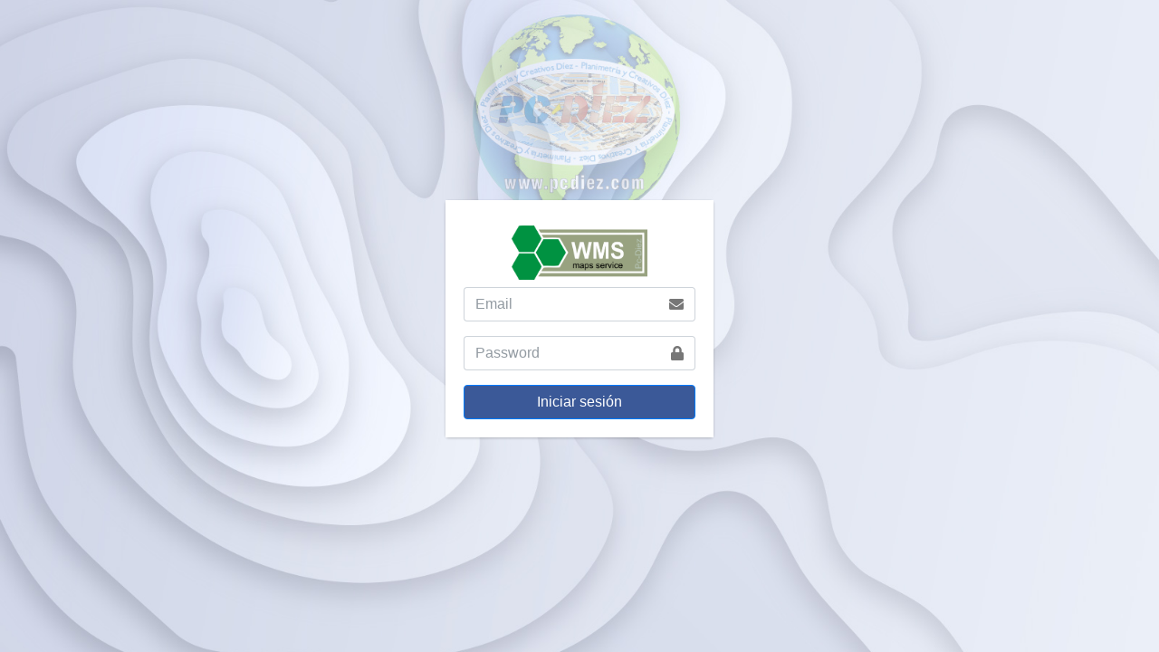

--- FILE ---
content_type: text/html; charset=UTF-8
request_url: https://mapserver.pcdiez.es/login
body_size: 1511
content:
<!DOCTYPE html>
<html lang="es">

<head>
    <meta charset="UTF-8">
    <meta name="viewport" content="width=device-width, initial-scale=1.0">
    <meta name="csrf-token" content="hbwT0sQDg4BQyF1zpbbIgWUXTgNFRTazKekLdBUV">

    <title>SIG.PC-DIEZ</title>


    <!-------------------------------------
            Vinculos de css
-------------------------------------->

    <link rel="stylesheet" href="https://mapserver.pcdiez.es/css/plugins/bootstrap.min.css">
    <link rel="stylesheet" href="https://mapserver.pcdiez.es/css/adminlte.css">
    <link rel="stylesheet" href="https://use.fontawesome.com/releases/v5.6.0/css/all.css"
        integrity="sha384-aOkxzJ5uQz7WBObEZcHvV5JvRW3TUc2rNPA7pe3AwnsUohiw1Vj2Rgx2KSOkF5+h" crossorigin="anonymous">
    <link rel="preconnect" href="https://fonts.gstatic.com">
    <link href="https://fonts.googleapis.com/css2?family=Fira+Sans:ital,wght@1,700&display=swap" rel="stylesheet">
    <link rel="stylesheet" href="https://mapserver.pcdiez.es/vendor/fontawesome-free/css/all.min.css">
    <link rel="shortcut icon" href="https://mapserver.pcdiez.es/img/favicon(1).ico" />
    <link rel="stylesheet" href="https://mapserver.pcdiez.es/css/plugins/jquery.jdSlider.css">

    <!-- hoja de estilo personalizada -->
    <link rel="stylesheet" href="https://mapserver.pcdiez.es/css/app.css">
    <link rel="stylesheet" href="https://mapserver.pcdiez.es/css/style.css">

    <style >[wire\:loading], [wire\:loading\.delay], [wire\:loading\.inline-block], [wire\:loading\.inline], [wire\:loading\.block], [wire\:loading\.flex], [wire\:loading\.table], [wire\:loading\.grid], [wire\:loading\.inline-flex] {display: none;}[wire\:loading\.delay\.shortest], [wire\:loading\.delay\.shorter], [wire\:loading\.delay\.short], [wire\:loading\.delay\.long], [wire\:loading\.delay\.longer], [wire\:loading\.delay\.longest] {display:none;}[wire\:offline] {display: none;}[wire\:dirty]:not(textarea):not(input):not(select) {display: none;}input:-webkit-autofill, select:-webkit-autofill, textarea:-webkit-autofill {animation-duration: 50000s;animation-name: livewireautofill;}@keyframes livewireautofill { from {} }</style>

    <!-------------------------------------
            Vinculos de js
-------------------------------------->

    <script src="https://mapserver.pcdiez.es/js/plugins/jquery.js"></script>
    <script src="https://mapserver.pcdiez.es/js/plugins/popper.min.js"></script>
    <script src="https://mapserver.pcdiez.es/js/plugins/bootstrap.min.js"></script>
    <script src="https://cdnjs.cloudflare.com/ajax/libs/Chart.js/2.7.0/Chart.bundle.min.js"></script>
    <script src="https://mapserver.pcdiez.es/js/plugins/jquery.jdSlider-latest.js"></script>

</head>

<body>
    <header class="container-fluid">

   
</header>
    <!------------------------------
              Cabezera
    ------------------------------->

    <!-- Page Content -->
    <main style="min-height: 550px;">
        <div class="container" style="height: 100vh;display: flex;flex-direction: column;justify-content: center;align-items: center;">

<img src="img/fondo.jpg" style="position: absolute;width: 100%;height: 100%;object-fit: cover;">
    
  <!-- /.login-logo -->
  <div class="card">
    <div class="card-body login-card-body">
        
        <div class="my-2 text-center">
            <img src="img/logo.png" class="img-fluid" style="width: 150px;">
        </div>
       
        
        <form method="post" action="https://mapserver.pcdiez.es/login-admin">
         <input type="hidden" name="_token" value="hbwT0sQDg4BQyF1zpbbIgWUXTgNFRTazKekLdBUV" autocomplete="off">
        <div class="input-group mb-3">
          <input type="email" class="form-control" placeholder="Email" name="email">
          <div class="input-group-append">
            <div class="input-group-text">
              <span class="fas fa-envelope"></span>
            </div>
          </div>
        </div>
        <div class="input-group mb-3">
          <input type="password" class="form-control" placeholder="Password" name="password">
          <div class="input-group-append">
            <div class="input-group-text">
              <span class="fas fa-lock"></span>
            </div>
          </div>
        </div>
        <div class="row">
          <!-- /.col -->
          <div class="col-12">
            <button type="submit" class="btn btn-primary btn-block">Iniciar sesión</button>
          </div>
          <!-- /.col -->
        </div>
      </form>

</div>
    </main>

        <script src="/livewire/livewire.js?id=90730a3b0e7144480175" data-turbo-eval="false" data-turbolinks-eval="false" ></script><script data-turbo-eval="false" data-turbolinks-eval="false" >window.livewire = new Livewire();window.Livewire = window.livewire;window.livewire_app_url = '';window.livewire_token = 'hbwT0sQDg4BQyF1zpbbIgWUXTgNFRTazKekLdBUV';window.deferLoadingAlpine = function (callback) {window.addEventListener('livewire:load', function () {callback();});};let started = false;window.addEventListener('alpine:initializing', function () {if (! started) {window.livewire.start();started = true;}});document.addEventListener("DOMContentLoaded", function () {if (! started) {window.livewire.start();started = true;}});</script>

    <!-----------------------------
           Footer 
----------------------------->


<!-- script perzonalizado -->
<script src="https://mapserver.pcdiez.es/js/script.js"></script>
  
</body>
</html>

--- FILE ---
content_type: text/css
request_url: https://mapserver.pcdiez.es/css/plugins/jquery.jdSlider.css
body_size: 3508
content:
/* line 1, public/src/scss/jquery.jdSlider.scss */
.jd-slider {
	overflow: hidden;
	position: relative;
	width: 100%;
	margin: 0 auto;
	padding: 0;
}

/* line 8, public/src/scss/jquery.jdSlider.scss */
.jd-slider .slide-inner {
	overflow: hidden;
	position: relative;
	width: 100%;
}

/* line 14, public/src/scss/jquery.jdSlider.scss */
.jd-slider .slide-area {
	width: 100%;
	margin: 0;
	padding: 0;
}

/* line 19, public/src/scss/jquery.jdSlider.scss */
.jd-slider .slide-area:after {
	display: block;
	content: '';
	clear: both;
}

/* line 25, public/src/scss/jquery.jdSlider.scss */
.jd-slider .slide-area li {
	display: none;
	float: left;
	width: 100%;
}

/* line 30, public/src/scss/jquery.jdSlider.scss */
.jd-slider .slide-area li:first-child {
	display: block;
}

/* line 34, public/src/scss/jquery.jdSlider.scss */
.jd-slider .slide-area li img {
	display: block;
	width: 100%;
}

/* line 41, public/src/scss/jquery.jdSlider.scss */
.jd-slider .prev, .jd-slider .next {
	position: absolute;
	top: 50%;
	-webkit-transform: translateY(-50%);
	transform: translateY(-50%);
	color: #000;
}

/* line 47, public/src/scss/jquery.jdSlider.scss */
.jd-slider .hidden.prev, .jd-slider .hidden.next {
	display: none;
}

/* line 52, public/src/scss/jquery.jdSlider.scss */
.jd-slider .prev {
	left: 0;
}

/* line 57, public/src/scss/jquery.jdSlider.scss */
.jd-slider .next {
	right: 0;
}

/* line 62, public/src/scss/jquery.jdSlider.scss */
.jd-slider .controller {
	width: 100%;
	text-align: center;
}

/* line 66, public/src/scss/jquery.jdSlider.scss */
.jd-slider .controller .auto {
	display: inline-block;
	vertical-align: middle;
}

/* line 70, public/src/scss/jquery.jdSlider.scss */
.jd-slider .controller .auto i {
	display: none;
	color: #333;
}

/* line 76, public/src/scss/jquery.jdSlider.scss */
.jd-slider .controller .auto.pause .fa-pause {
	display: block;
}

/* line 82, public/src/scss/jquery.jdSlider.scss */
.jd-slider .controller .auto.play .fa-play {
	display: block;
}

/* line 88, public/src/scss/jquery.jdSlider.scss */
.jd-slider .controller .indicate-area {
	display: inline-block;
}

/* line 91, public/src/scss/jquery.jdSlider.scss */
.jd-slider .controller .indicate-area a {
	display: inline-block;
	position: relative;
	width: 16px;
	height: 16px;
	margin: 0 5px;
	font-size: 0;
	color: transparent;
	vertical-align: middle;
}

/* line 101, public/src/scss/jquery.jdSlider.scss */
.jd-slider .controller .indicate-area a:after {
	content: '';
	position: absolute;
	top: 0;
	left: 0;
	width: inherit;
	height: inherit;
	-webkit-box-sizing: border-box;
	box-sizing: border-box;
	border: 2px solid #333;
	border-radius: 50%;
}

/* line 113, public/src/scss/jquery.jdSlider.scss */
.jd-slider .controller .indicate-area a.on:after {
	background-color: #333;
}

/* line 120, public/src/scss/jquery.jdSlider.scss */
.jd-slider a {
	font-size: 1.5rem;
}

/* line 126, public/src/scss/jquery.jdSlider.scss */
.jd-slider.fade-slider .slide-area li {
	display: block;
	position: absolute;
	top: 0;
	left: 0;
	opacity: 0;
	-webkit-transform: translateZ(0);
	transform: translateZ(0);
}

/* line 134, public/src/scss/jquery.jdSlider.scss */
.jd-slider.fade-slider .slide-area li:first-child {
	position: static;
	opacity: 1;
}

/* line 143, public/src/scss/jquery.jdSlider.scss */
.jd-slider.slider--none .prev, .jd-slider.slider--none .next, .jd-slider.slider--none .controller {
	display: none;
}

/*# sourceMappingURL=[data-uri] */


--- FILE ---
content_type: text/css
request_url: https://mapserver.pcdiez.es/css/app.css
body_size: 463
content:
.avatar-uploader .el-upload {
  border: 1px dashed var(--el-border-color);
  border-radius: 6px;
  cursor: pointer;
  position: relative;
  overflow: hidden;
  transition: var(--el-transition-duration-fast);
}

.avatar-uploader .el-upload:hover {
  border-color: var(--el-color-primary);
}

.el-icon.avatar-uploader-icon {
  font-size: 28px;
  color: #8c939d;
  width: 178px;
  height: 178px;
  text-align: center;
}

.el-popper.is-customized {
  padding: 6px 12px;
  background: linear-gradient(90deg, rgb(159, 229, 151), rgb(204, 229, 129));
  color: black;
}

.el-popper.is-customized .el-popper__arrow::before {
  background: linear-gradient(45deg, #b2e68d, #bce689);
  right: 0;
}

:root {
  --el-color-primary: #3b5998;
}

.w-170px {
  width: 170px;
}

.pointer {
  cursor: pointer;
}

.gap-1 {
  gap: 0.5rem;
}

.btn.btn-primary {
  background-color: var(--el-color-primary) !important;
}

.btn-sm {
  font-size: 0.7em !important;
}

.el-button--small {
  font-size: 0.6em;
}

.leaflet-container a.leaflet-popup-close-button {
  font-size: 1.8em;
  z-index: 999;
}

.leaflet-div-icon {
  border: unset !important;
  background: transparent !important;
}

.el-tooltip__trigger {
  display: inline-block !important;
}

.well {
  text-align: left !important;
}

.el-select--large .el-select__wrapper {
  width: 100% !important;
}

.el-select__placeholder {
  top: 50% !important;
  transform: translateY(0) !important;
  left: 4% !important;
}


--- FILE ---
content_type: text/css
request_url: https://mapserver.pcdiez.es/css/style.css
body_size: 1509
content:
/*============================================
                   GLOBAL
  ============================================*/
ul, ol{
list-style: none;
}

a:visited, a:link, a:focus, a:hover, a:active{
list-style: none;
text-decoration: none;
}

/*============================================
                   Cabezera
  ============================================*/

.navbar-blue{
 
 background-color: #0b0a6e;

}

.border-nav{
  border-top: 4px solid #4e569e;
}

.nav-link{
background-color: white;
border-radius: 10px;
margin: 0 10px 0 10px;
display: inline-block;
padding: 0.5rem;
}


/*============================================
               Cartas columnas
  ============================================*/


.wightA a{
	font-size: 20px;
	font-weight: bold;
	color: black;
}

.wightA p{
	font-size: 2rem;
	font-weight: bold;
	color: #666666;
}

.wightA span{
	font-weight: normal;
	font-size: 0.8em;
	color: #666666;
}

.borde{
	border: double 4px green;
}


.bordeF{
	border-top: double 4px green;
	
}

.bordeFU{
	border-top: 3px solid #3575d9;

}


/*===================================
              Planes
 ===================================*/
 .planesimg img{
 	width: 65px;
 }

 .Bordein{
 	border: 2px solid;
 }


/*===================================
 TABLET H(LG REVISAMOS EN 1024px)
 ===================================*/
@media (max-width:1199px) and (min-width:992px){

.condition{
	font-size: 14px;
}



}

/*===================================
 TABLET V(MD REVISAMOS EN 768px) 
 ===================================*/
@media (max-width:991px) and (min-width:768px){


.Inicio{
padding-left: 5rem;
}


}


/*===================================
 MOVIL H(SM REVISAMOS EN 576px) 
 ===================================*/




/*===================================
 MOVIL V( REVISAMOS EN 320px) 
 ===================================*/
@media (max-width:575px) and (min-width: 320px){

.navbar-nav.navbar-center{
	position: relative;
	transform: translateX(-25%);
	left: 0%;
}

.navbar-dark .navbar-nav .nav-link {
    padding: 0;

}

.Inicio{
	position: absolute;
	right: 140px;
	bottom: -9px;
	width: 90px;
}

.Registro{
	position: absolute;
    right: 50px;
    bottom: -9px;
    width: 130px;
}

.Sesión{
	position: absolute;
	right: -115px;
	bottom: -9px;
	width: 220px;
}

.Moviltitle h3{
	font-size: 20px;
}

.Moviltitle p{
	font-size: 13px;

}



}


/*============================================
               Home
  ============================================*/

  .titulos{

   color: black;
   font-family: 'Fira Sans', sans-serif;

  }

  .fondo_gris{
    background-color: #b5b5b5;
    background: url(../img/fondo_gris.png);
    background-position: center;
    background-repeat: no-repeat;
    position: relative;
  }
 .img_logo{
    display: none;
 }


    .nosotro_message{
    background-color: #212370;
    right: 1%;
    position: absolute;
    width: 350px;
    height: 350px;
    top: 100px;
    padding: 1rem;
    }


  .nosotro_message  p{
    color: white;
    font-size: 1em;
    text-align: center;
    margin-top: 5rem;
    }



   .position_uno{
    position: absolute;
    top: -40px;
   }


    .position_dos{
    position: absolute;
    right: 10px;
    }

    .jd-slider{
      display: none;
    }


      @media (min-width: 740px) {

      .img_logo{
        display: block;
        position: absolute;
        height: 350px;
        top: 80px;
      }

    }


          @media (min-width: 1024px) {

            .img_logo{
              left: 10%;
            }

            .nosotro_message{
              right: 10%;
            }

          }


      @media (min-width: 1336px) {
          
          .fondo_gris{
            background-size: cover;
          }

      }


      @media (min-width: 1336px) {
        

            .img_logo{
              top: unset;
              height: 500px;
            }

      }



	 .nosotro_message  h2{
      font-family: 'Fira Sans', sans-serif;
      color: white;
      font-size: 4em;
	 }



    .titulo_web{
    font-family: 'Fira Sans', sans-serif;
    }



   .fondo_azul{
  	background: url(../img/fondo_azul.png);
  	background-size: cover;
  	background-position: center;
  	background-repeat: no-repeat;
  	position: relative;
  }
  



  @import url(//fonts.googleapis.com/css?family=Montserrat:300,400,500);
.service-1 {
  font-family: "Montserrat", sans-serif;
  color: #8d97ad;
  font-weight: 300;
}

.service-1 h1,
.service-1 h2,
.service-1 h3,
.service-1 h4,
.service-1 h5,
.service-1 h6 {
  color: #3e4555;
}

.service-1 .font-weight-medium {
  font-weight: 500;
}

.service-1 .bg-light {
  background-color: #f4f8fa !important;
}

.service-1 .subtitle {
  color: #8d97ad;
  line-height: 24px;
}

.service-1 .card.card-shadow {
  -webkit-box-shadow: 0px 0px 30px rgba(115, 128, 157, 0.1);
  box-shadow: 0px 0px 30px rgba(115, 128, 157, 0.1);
}

.wrap-service1-box{
 margin-bottom: 1rem;
}

.wrap-service1-box:nth-child(4){
  display: none;
}

      @media (min-width: 740px) {

      .wrap-service1-box:nth-child(4){
        display: block;
      }

    }



.service-1 .btn-success-gradiant {
  background: #2cdd9b;
  background: -webkit-linear-gradient(legacy-direction(to right), #2cdd9b 0%, #1dc8cc 100%);
  background: -webkit-gradient(linear, left top, right top, from(#2cdd9b), to(#1dc8cc));
  background: -webkit-linear-gradient(left, #2cdd9b 0%, #1dc8cc 100%);
  background: -o-linear-gradient(left, #2cdd9b 0%, #1dc8cc 100%);
  background: linear-gradient(to right, #2cdd9b 0%, #1dc8cc 100%);
  border: 0px;
}

.service-1 .btn-success-gradiant:hover {
  background: #1dc8cc;
  background: -webkit-linear-gradient(legacy-direction(to right), #1dc8cc 0%, #2cdd9b 100%);
  background: -webkit-gradient(linear, left top, right top, from(#1dc8cc), to(#2cdd9b));
  background: -webkit-linear-gradient(left, #1dc8cc 0%, #2cdd9b 100%);
  background: -o-linear-gradient(left, #1dc8cc 0%, #2cdd9b 100%);
  background: linear-gradient(to right, #1dc8cc 0%, #2cdd9b 100%);
}

.service-1 .btn-md {
  padding: 15px 45px;
  font-size: 16px;
}


.wrap-service1-box img{
	height: 100px;
}




/*============================================
                   Slider
  ============================================*/


--- FILE ---
content_type: text/javascript
request_url: https://mapserver.pcdiez.es/js/script.js
body_size: 236
content:
$(function(){

	$("body").on("click", ".maptiler_file", function(){		
		$("#map_id").val($(this).attr('href'));
		$("#loadMaptiler").modal('show');
		return false;
	});

	$("#submit_maptiler").click(function(){
		$("#maptiler_form").submit();
	});

	//Datos personales
	$("#maptiler_form").ajaxForm({
        type: 'post',
        dataType: 'json',
        success: function(response) {
            if (response.success) {
                alert("Imagenes procesadas");
                $("#loadMaptiler").modal('hide');
                location.reload(); 
            } else {
            	alert(response.errors);
            }
        },
        error: function() {
            alert('Error al guardar los cambios');
        }
    });

});

--- FILE ---
content_type: text/javascript
request_url: https://mapserver.pcdiez.es/js/plugins/jquery.jdSlider-latest.js
body_size: 9862
content:
/**
 * 2018-10-23
 * 0.1.3 ver
 * Kim Yeonho
 * https://github.com/jadenspace/jdSlider/
 * https://www.npmjs.com/package/jd-slider/
 */

;(function (factory) {
    'use strict';
    if (typeof define === 'function' && define.amd) {
        define(['jquery'], factory);
    } else if (typeof module === 'object' && module.exports) {
        module.exports = factory(require('jquery'));
    } else {
        factory(jQuery);
    }
}(function ($) {

    'use strict';

    var JdSlider = window.JdSlider || {},

        defaults = {
            isUse: true, // 슬라이더 적용 유무
            wrap: null, // 슬라이더 너비 계산의 기준이 될 선택자 (null일 경우 default.slide 선택자를 향한다.)
            slide: '.slide-area', // 슬라이드를 감싸는 선택자
            prev: '.prev', // 이전 버튼 선택자
            next: '.next', // 다음 버튼 선택자
            indicate: '.indicate-area', // 인디케이트 버튼을 감싸는 선택자
            auto: '.auto', // 자동재생 버튼 선택자
            playClass: 'play', // 자동재생 버튼에서의 재생 class
            pauseClass: 'pause', // 자동재생 버튼에서의 정지 class
            noSliderClass: 'slider--none', // 슬라이드 기능이 없는 경우 나타낼 class
            willFocusClass: 'will-focus', // 버튼 이동 접근성을 위한 class
            unusedClass: 'hidden', // 사용되지 않는 prev, next 버튼에 추가될 class
            slideShow: 1, // 화면에 보여질 슬라이드 수
            slideToScroll: 1, // 슬라이딩 되어지는 슬라이드 수
            slideStart: 1, // 시작 슬라이드 번호
            margin: null, // 슬라이드 간격 (margin-right와 동일하게 구성 필요 | null일 경우 style margin-right값을 따른다.)
            speed: 500, // 슬라이딩 속도 (ms)
            timingFunction: 'cubic-bezier(.02,.01,.47,1)', // ie9 이하 제외 적용 (transition-timing-function)
            easing: 'swing', // ie9 이하 적용 (animate easing)
            interval: 4000, // 자동재생 속도 (ms)
            touchDistance: 20, // 스와이프 허용 거리
            resistanceRatio: .5, // 스와이프 저항 비율
            isOverflow: false, // 사이드 영역 노출 여부
            isIndicate: true, // 인디케이트 사용 유무
            isAuto: false, // 자동재생 유무 (true 시 자동재생 실행)
            isLoop: false, // 무한루프 유무
            isSliding: true, // 슬라이딩 유무(페이드인 적용시 false)
            isCursor: true, // 마우스오버에 따른 자동재생 조절 유무
            isTouch: true, // 모바일 터치 스와이프 유무
            isDrag: true, // 웹 드래깅 스와이프 유무
            isResistance: true, // 스와이프 저항 유무
            isCustomAuto: false, // 자동재생 수동 컨트롤 유무 (자동은 false)
            autoState: 'auto', // 리사이징시 재생상태 변환
            indicateList: function (i) {
                return '<a href="#">' + i + '</a>'; // 인디케이트 커스텀
            },
            progress: function () {}, // 슬라이딩 발생 즉시 함수
            callback: function () {}, // 슬라이딩 완료 후 함수
            onPrev: function () {}, // prev 버튼 클릭 시 콜백함수
            onNext: function () {}, // next 버튼 클릭 시 콜백함수
            onIndicate: function () {}, // indicate 버튼 클릭 시 콜백함수
            onAuto: function () {}, // auto 버튼 클릭 시 콜백함수
            responsive: [
                /*{
                    viewSize: 768, // break point(0~768)
                    settings: { // 해당 영역 options 설정
                        isUse: true
                    }
                }, {
                    viewSize: 1024, // break point(769~1024)
                    settings: { // 해당 영역 options 설정
                        isUse: true
                    }
                }*/
            ] // 반응형 옵션 설정
        },
        is = {
            mobile: window.navigator.userAgent.match('LG|SAMSUNG|Samsung|iPhone|iPod|iPad|Android|Windows CE|BlackBerry|Symbian|Windows Phone|webOS|Opera Mini|Opera Mobi|POLARIS|IEMobile|lgtelecom|nokia|SonyEricsson'),
            ios: window.navigator.userAgent.match('iPhone|iPod|iPad'),
            ff: window.navigator.userAgent.toLocaleLowerCase().match('firefox'),
            ie: (window.navigator.appName === 'Netscape' && window.navigator.userAgent.toLowerCase().indexOf('trident') !== -1) || window.navigator.userAgent.toLowerCase().indexOf('msie') !== -1,
            css3: (function () {
                // ie9 이하는 false
                var rv = true;
                if (window.navigator.appName === 'Microsoft Internet Explorer') {
                    var re = new RegExp('MSIE ([0-9]{1,}[.0-9]{0,})');
                    if (re.exec(window.navigator.userAgent) !== null) {
                        rv = parseFloat(RegExp.$1);
                        if (rv <= 9) rv = false;
                    }
                }
                return rv;
            })()
        },
        $win = $(window),
        capturing = function (e) {
            if (e.preventDefault) {
                e.preventDefault();
            } else {
                e.returnValues = false;
            }
        },
        bubbling = function (e) {
            if (e.stopPropagation) {
                e.stopPropagation();
            } else {
                e.cancelBubble = true;
            }
        };

    JdSlider = (function () {

        var sliderIdx = 0;

        function JdSlider(element, options) {

            var _ = this;

            _.obj = $(element);
            _.options = options;
            _.opt = $.extend({}, defaults, options);

            _.idx = sliderIdx;
            sliderIdx++;

            _.winW = window.innerWidth || document.documentElement.clientWidth || document.body.clientWidth;

            _.wrap = null;
            _.slide = null;
            _.prev = null;
            _.next = null;
            _.auto = null;
            _.indicate = null;
            _.marginRight = null;
            _.duration = null;
            _.init().selectorSet();

            _.transition = function (selector, property) {
                selector.css({
                    webkitTransition: property + ' ' + _.duration + 'ms ' + _.opt.timingFunction,
                    transition: property + ' ' + _.duration + 'ms ' + _.opt.timingFunction
                });
            };
            _.transitionNone = function (selector) {
                selector.css({
                    webkitTransition: '',
                    transition: ''
                });
            };

            _.swipes = {
                touch: null,
                touchStep: null,
                touchX1: null,
                touchX2: null,
                touchY1: null,
                touchY2: null,
                touchMoveX: null,
                touchMoveY: null,
                startPosition: null,
                position: {
                    prev: null,
                    current: null
                },
                scrolling: null,
            };

            _.setTimer1 = null;
            _.setTimer2 = null;
            _.setLoop = null;

            _.isMotion = false;
            _.responsiveLen = null;

            _.init().func(true);
            _.visibilityChange().event();
            _.resize().event();
            _.trigger().event();
        }

        return JdSlider;
    })();

    JdSlider.prototype.init = function () {
        var _ = this,
            isFirst = null,
            firstChk = function () {
                if (_.obj.hasClass(_.opt.noSliderClass)) isFirst = true;
            },
            iosBug = function () {
                if (isFirst && is.ios) $win.on('touchmove', function () {});
            },
            responsiveSet = function () {
                var len = _.opt.responsive.length,
                    i = 0,
                    optInit;
                if (len) {
                    if (_.responsiveLen === null) {
                        // responsiveLen 값이 null 일 경우 변수 설정
                        if (_.winW <= _.opt.responsive[0].viewSize) {
                            _.responsiveLen = 0;
                        }
                        if (len > 1) {
                            for (; i < len - 1; i++) {
                                if (_.winW > _.opt.responsive[i].viewSize && _.winW <= _.opt.responsive[i + 1].viewSize) {
                                    _.responsiveLen = i + 1;
                                }
                            }
                        }
                        if (_.winW > _.opt.responsive[len - 1].viewSize) {
                            _.responsiveLen = -1;
                        }
                    }
                    // 해당 설정 포함시 리셋
                    for (; i < len; i++) {
                        // slideToScroll 설정이 있거나 {isLoop: true} 가 아닌 상태에서 slideShow 설정이 있을 경우
                        if (_.opt.responsive[i].settings.slideToScroll || (_.opt.responsive[i].settings.slideShow && (!_.opt.isLoop || _.opt.responsive[i].settings.isLoop !== undefined))) {
                            isFirst = true;
                        }
                    }
                    // options 값 병합
                    if (_.responsiveLen === -1) {
                        _.opt = $.extend({}, defaults, _.options);
                    } else {
                        optInit = $.extend({}, defaults, _.options);
                        _.opt = $.extend({}, optInit, optInit.responsive[_.responsiveLen].settings);
                    }
                }
            },
            selectorSet = function () {
                _.wrap = _.opt.wrap === null ? _.obj : _.obj.find(_.opt.wrap).eq(0);
                _.slide = _.obj.find(_.opt.slide).eq(0);
                _.prev = _.obj.find(_.opt.prev);
                _.next = _.obj.find(_.opt.next);
                _.auto = _.obj.find(_.opt.auto);
                _.indicate = _.obj.find(_.opt.indicate);
                _.marginRight = _.opt.margin;
                _.duration = _.opt.speed;
            },
            transitionOff = function () {
                _.transitionNone(_.slide);
                _.transitionNone(_.slide.find('>*'));
            },
            cloneRemove = function () {
                if (_.slide.find('>.clone')[0]) _.slide.find('>.clone').remove();
            },
            state = {
                stop: function () {
                    _.setting().reset();
                    _.update().func();
                    _.currentTab().func(false);
                    _.rendering3D().func();
                    _.imgDrag().func();
                    _.indicate.hide().find('.on').removeClass('on');
                    _.obj.addClass(_.opt.noSliderClass);
                    if (_.auto.attr('data-state') === 'false') _.control().auto();
                },
                play: {
                    all: function () {
                        if (_.slide.find('>*').css('float') !== 'none') _.slide.find('>*').css('display', 'block');
                        _.setting().reset();
                        _.setting().init();
                        _.swipe().init();
                        _.control().extreme();
                        _.update().func();
                        _.currentTab().func(true);
                        _.rendering3D().func();
                        _.imgDrag().func();
                    },
                    sliding: function () {
                        var slideLen = _.slide.find('>*').not('.clone').length,
                            i = 0;
                        // 슬라이딩 off 클래스 제거
                        _.obj.removeClass(_.opt.noSliderClass);
                        // 트랜지션 설정
                        _.transition(_.slide, 'transform');
                        // 무한루프시 클론 생성
                        if (_.opt.isLoop && _.opt.isSliding) {
                            var cloneLen = _.opt.isOverflow ? slideLen : _.opt.slideShow + _.opt.slideToScroll - 1,
                                slideChildL = [],
                                slideChildR = [];
                            for (; i < cloneLen; i++) {
                                // 끝에서부터
                                slideChildL[cloneLen - 1 - i] = _.slide.find('>*').not('.clone').eq(slideLen - 1 - i % slideLen).clone().addClass('clone')[0].outerHTML;
                                // 처음부터
                                slideChildR[i] = _.slide.find('>*').not('.clone').eq(i % slideLen).clone().addClass('clone')[0].outerHTML;
                            }
                            _.slide[0].innerHTML = slideChildL.join('') + _.slide[0].innerHTML + slideChildR.join('');
                        }
                    },
                    fade: function () {
                        _.transition(_.slide.find('>*'), 'opacity');
                    }
                }
            },
            slideStartSet = function () {
                // 시작 슬라이드 노출 설정
                if (isFirst) {
                    _.slide.attr('data-index', _.opt.slideStart - 1).find('>*').removeClass('on').not('.clone').eq(_.opt.slideStart - 1).addClass('on');
                    if (!_.opt.isSliding) {
                        _.slide.find('>.on').css('opacity', 1).siblings().css('opacity', '');
                        setTimeout(function () {
                            _.transition(_.slide.find('>*'), 'opacity');
                        });
                    }
                } else {
                    _.slide.find('>.clone.on').removeClass('on');
                }
            },
            indicateSet = function () {
                var slideLen = _.slide.find('>*').not('.clone').length,
                    i = 0;
                if (_.opt.isIndicate) {
                    // {isLoop: false} or 슬라이드 이동 간격이 일정하지 않은 경우
                    if (!_.opt.isLoop || (slideLen - _.opt.slideShow) % _.opt.slideToScroll === 0) {
                        // 설정된 인디케이트 갯수가 맞지 않는 경우
                        if (Math.ceil((slideLen - _.opt.slideShow) / _.opt.slideToScroll) !== _.indicate.find('>*').length - 1) {
                            var listArr = [];
                            if (_.opt.isLoop) {
                                if (_.opt.slideToScroll === 1) {
                                    for (; i <= slideLen - 1; i++) {
                                        listArr[i] = _.opt.indicateList(i + 1);
                                    }
                                }
                            } else {
                                for (; i <= Math.ceil((slideLen - _.opt.slideShow) / _.opt.slideToScroll); i++) {
                                    listArr[i] = _.opt.indicateList(i + 1);
                                }
                            }
                            _.indicate.empty().append(listArr);
                        }
                        // 처음이거나 인디케이트 활성화 설정이 안되어있는 경우
                        if (isFirst || !_.indicate.find('.on')[0]) {
                            _.slide.attr('data-index', _.opt.slideStart - 1);
                            _.indicate.find('a,button').eq(_.opt.slideStart - 1).addClass('on').siblings().removeClass('on');
                        }
                        _.indicate.show();
                    } else {
                        _.indicate.hide();
                    }
                }
            },
            indicateActiveSet = function () {
                // data-index 변경에 따른 인디케이트 활성화 수정
                if (!isFirst) _.indicate.find('a,button').removeClass('on').eq(Number(_.slide.attr('data-index'))).addClass('on');
            },
            autoPlaySet = function () {
                if (isFirst) {
                    _.auto.attr('data-state', _.opt.isAuto);
                    _.control().auto();
                } else {
                    if (_.opt.autoState !== '_.auto') _.auto.attr('data-state', _.opt.isAuto);
                }
            },
            func = function (firstFlag) {
                isFirst = firstFlag;
                // 초기화
                firstChk();
                iosBug();
                transitionOff();
                cloneRemove();
                // 설정
                responsiveSet();
                selectorSet();
                if (!_.opt.isUse || _.slide.find('>*').not('.clone').length <= _.opt.slideShow) {
                    state.stop();
                } else {
                    if (_.opt.isSliding) state.play.sliding();
                    else state.play.fade();
                    slideStartSet();
                    indicateSet();
                    state.play.all();
                    indicateActiveSet();
                    autoPlaySet();
                }
            };

        return {
            transitionOff: transitionOff,
            cloneRemove: cloneRemove,
            selectorSet: selectorSet,
            func: func
        };
    };

    JdSlider.prototype.currentTab = function () {
        var _ = this,
            set = function (isMoveAfter) {
                if (!isMoveAfter) {
                    _.slide.find('>*').attr({tabindex: '-1', 'aria-hidden': 'true'}).find('a,button').attr({tabindex: '-1', 'aria-hidden': 'true'});
                } else {
                    var $focus = $(document.activeElement),
                        onIdx = _.slide.find('>.on').index(),
                        i = 0;
                    _.slide.find('>.show').removeClass('show');
                    for (; i < _.opt.slideShow; i++) {
                        _.slide.find('>*').eq(onIdx + i).addClass('show');
                    }
                    _.slide.find('>*').attr('tabindex', '-1').not('.show').attr('aria-hidden', 'true').find('a,button').attr({tabindex: '-1', 'aria-hidden': 'true'});
                    _.slide.find('>.show').attr('aria-hidden', 'false').find('a,button').removeAttr('tabindex').attr('aria-hidden', 'false');
                    if ($focus.closest(_.opt.slide)[0]) $focus.blur();
                }
            },
            reset = function () {
                _.slide.find('>*').removeAttr('tabindex aria-hidden').find('a,button').removeAttr('tabindex aria-hidden');
            },
            func = function (isMoveAfter) {
                if (_.opt.isUse && _.slide.find('>*').not('.clone').length > _.opt.slideShow) set(isMoveAfter);
                else reset();
            };

        return {
            reset: reset,
            func: func
        };
    };

    JdSlider.prototype.rendering3D = function () {
        var _ = this,
            set = function () {
                _.slide.css({
                    webkitPerspective: '1000px',
                    perspective: '1000px',
                    webkitBackfaceVisibility: 'hidden',
                    backfaceVisibility: 'hidden'
                });
            },
            reset = function () {
                _.slide.css({
                    webkitPerspective: '',
                    perspective: '',
                    webkitBackfaceVisibility: '',
                    backfaceVisibility: ''
                });
            },
            func = function () {
                if (!is.ie) {
                    if (_.opt.isSliding && _.opt.isUse && _.slide.find('>*').not('.clone').length > _.opt.slideShow) set();
                    else reset();
                }
            };

        return {
            reset: reset,
            func: func
        };
    };

    JdSlider.prototype.imgDrag = function () {
        var _ = this,
            set = function () {
                if (is.ff) {
                    _.slide.find('a,img').on('dragstart', function () {
                        return false;
                    });
                } else {
                    _.slide.find('a,img').css('-webkit-user-drag', 'none');
                }
            },
            reset = function () {
                if (is.ff) {
                    _.slide.find('a,img').off('dragstart', function () {
                        return false;
                    });
                } else {
                    _.slide.find('a,img').css('-webkit-user-drag', '');
                }
            },
            func = function () {
                if (_.opt.isDrag && _.opt.isUse && _.slide.find('>*').not('.clone').length > _.opt.slideShow) {
                    set();
                } else {
                    reset();
                }
            };

        return {
            reset: reset,
            func: func
        };
    };

    JdSlider.prototype.update = function () {
        var _ = this,
            totalLen = null,
            slideLen = null,
            firstIdx = null,
            currentIdx = null,
            slideWid = null,
            wrapW = null,
            x = null,
            margin = function () {
                // margin
                if (_.opt.margin !== null) {
                    _.marginRight = _.opt.margin.toString().indexOf('%') !== -1 ? parseFloat(_.opt.margin) * wrapW / 100 : parseFloat(_.opt.margin);
                    _.slide.find('>*').css('marginRight', _.marginRight + 'px');
                } else {
                    _.marginRight = parseFloat(_.slide.find('>*').css('marginRight'));
                }
            },
            width = function () {
                totalLen = _.slide.find('>*').length;
                slideLen = _.slide.find('>*').not('.clone').length;
                // width
                if (window.getComputedStyle){
                    if (window.getComputedStyle(_.wrap[0], null).width.split('px')[0].indexOf('.') !== -1) {
                        _.wrap.css('width', wrapW);
                    }
                }
                _.slide.find('>*').css('width', Math.ceil((wrapW - (_.opt.slideShow - 1) * _.marginRight) / _.opt.slideShow) + 'px'); // li 너비
                firstIdx = _.slide.find('>*').not('.clone').eq(0).index();
                currentIdx = _.slide.find('>.on').index() - firstIdx;
                slideWid = parseFloat(_.slide.find('>*')[0].style.width) + _.marginRight;
                x = !_.opt.isLoop && _.slide.attr('data-index') >= Math.ceil((slideLen - _.opt.slideShow) / _.opt.slideToScroll)
                    ? -slideWid * (firstIdx + slideLen - _.opt.slideShow)
                    : -slideWid * (firstIdx + currentIdx);
                if (is.css3) {
                    _.transitionNone(_.slide);
                    _.slide.css({
                        width: totalLen * slideWid + 'px',
                        webkitTransform: 'translate3d(' + x + 'px,0,0)',
                        transform: 'translate3d(' + x + 'px,0,0)'
                    });
                    setTimeout(function () {
                        _.transition(_.slide, 'transform');
                    });
                } else {
                    _.slide.css({
                        width: totalLen * slideWid + 'px',
                        marginLeft: x + 'px'
                    });
                }
            },
            reset = function () {
                _.wrap.css('width', '');
                if (is.css3) {
                    _.slide.css({
                        width: '',
                        webkitTransform: '',
                        transform: ''
                    });
                } else {
                    _.slide.css({
                        width: '',
                        marginLeft: ''
                    });
                }
                _.slide.find('>*').css({
                    display: '',
                    width: '',
                    marginRight: ''
                });
            },
            func = function () {
                _.slide.attr('data-hover', 'true'); // 스타일 조정 도중 자동플레이 방지
                slideLen = _.slide.find('>*').not('.clone').length;
                if (!_.opt.isSliding || !_.opt.isUse || slideLen <= _.opt.slideShow) {
                    reset();
                } else {
                    _.wrap.css('width', '');
                    wrapW = window.getComputedStyle
                        ? window.getComputedStyle(_.wrap[0], null).width.split('px')[0]
                        : _.wrap.width();
                    margin();
                    width();
                }
                _.slide.attr('data-hover', 'false'); // 스타일 조정 도중 자동플레이 방지 해제
            };

        return {
            reset: reset,
            func: func
        };
    };

    JdSlider.prototype.setting = function () {
        var _ = this,
            init = function () {
                var slideLen = _.slide.find('>*').not('.clone').length,
                    slideIdx = _.slide.find('>.on').index(),
                    firstIdx = _.slide.find('>*').not('.clone').eq(0).index(),
                    thisIdx =
                        !_.opt.isLoop && slideIdx - firstIdx >= slideLen - _.opt.slideShow
                            ? Math.ceil((slideLen - _.opt.slideShow) / _.opt.slideToScroll)
                            : Math.floor((slideIdx - firstIdx) / _.opt.slideToScroll);
                _.slide
                    .attr({
                        'data-hover': 'false',
                        'data-index': thisIdx
                    })
                    .on('click', $.proxy(_.swipe(), 'clickFn'));
                _.obj
                    .on('click', _.opt.prev, function () {
                        this.focus();
                        _.control().prev.func();
                        if (_.auto.attr('data-state') === 'false') _.setting().auto();
                        _.opt.onPrev();
                        return false;
                    })
                    .on('click', _.opt.next, function () {
                        this.focus();
                        _.control().next.func();
                        if (_.auto.attr('data-state') === 'false') _.setting().auto();
                        _.opt.onNext();
                        return false;
                    })
                    .on('click', _.opt.indicate + ' a,' + _.opt.indicate + ' button', function () {
                            var $this = $(this);
                            this.focus();
                            _.control().indicate.func($this);
                            if (_.auto.attr('data-state') === 'false') _.setting().auto();
                            _.opt.onIndicate();
                            return false;
                        }
                    )
                    .on('click', _.opt.auto, function () {
                        _.control().auto();
                        _.opt.onAuto();
                        return false;
                    })
                    .on('keydown', _.opt.prev, function (e) {
                        if (e.keyCode === 13) {
                            if (!_.opt.isLoop && Number(_.slide.attr('data-index')) === 1) {
                                _.next.addClass(_.opt.willFocusClass);
                            }
                        }
                    })
                    .on('keydown', _.opt.next, function (e) {
                        if (e.keyCode === 13) {
                            if (!_.opt.isLoop && Number(_.slide.attr('data-index')) === Math.ceil((_.slide.find('>*').length - _.opt.slideShow) / _.opt.slideToScroll - 1)) {
                                _.prev.addClass(_.opt.willFocusClass);
                            }
                        }
                    });
                if (!is.mobile && _.opt.isCursor) {
                    // 웹에서 마우스 오버 도중 자동플레이 방지 설정
                    _.slide
                        .on('mouseover', hover.isTrue)
                        .on('mouseout', hover.isFalse);
                    _.prev
                        .on('mouseover', hover.isTrue)
                        .on('mouseout', hover.isFalse);
                    _.next
                        .on('mouseover', hover.isTrue)
                        .on('mouseout', hover.isFalse);
                    _.indicate.find('a,button')
                        .on('mouseover', hover.isTrue)
                        .on('mouseout', hover.isFalse);
                    _.auto
                        .on('mouseover', hover.isTrue)
                        .on('mouseout', hover.isFalse);
                }
                if (_.opt.isTouch) {
                    _.slide
                        .on('touchstart', $.proxy(_.swipe(), 'touchStartFn'))
                        .on('touchmove', $.proxy(_.swipe(), 'touchMoveFn'))
                        .on('touchend', $.proxy(_.swipe(), 'touchEndFn'));
                }
                if (_.opt.isDrag) {
                    _.slide
                        .on('mousedown', $.proxy(_.swipe(), 'dragStartFn'))
                        .on('mousemove', $.proxy(_.swipe(), 'dragMoveFn'))
                        .on('mouseup mouseleave', $.proxy(_.swipe(), 'dragEndFn'));
                }
            },
            hover = {
                isTrue: function () {
                    _.slide.attr('data-hover', 'true');
                },
                isFalse: function () {
                    _.slide.attr('data-hover', 'false');
                }
            },
            auto = function () {
                if (!_.opt.isCustomAuto) {
                    if (_.setTimer1) clearInterval(_.setTimer1);
                    if (_.setTimer2) clearInterval(_.setTimer2);
                    _.setTimer1 = setTimeout(function () {
                        _.control().interval();
                        _.setTimer2 = setInterval(
                            _.control().interval,
                            _.opt.interval + _.duration
                        );
                    }, _.opt.interval);
                }
            },
            reset = function () {
                _.slide.removeAttr('data-hover');
                _.obj.off('click', _.opt.prev);
                _.obj.off('click', _.opt.next);
                _.obj.off('click', _.opt.indicate + ' a,' + _.opt.indicate + ' button');
                _.obj.off('click', _.opt.auto);
                if (!is.mobile) {
                    _.slide
                        .off('mouseover', hover.isTrue)
                        .off('mouseout', hover.isFalse);
                    _.prev
                        .off('mouseover', hover.isTrue)
                        .off('mouseout', hover.isFalse);
                    _.next
                        .off('mouseover', hover.isTrue)
                        .off('mouseout', hover.isFalse);
                    _.indicate.find('a,button')
                        .off('mouseover', hover.isTrue)
                        .off('mouseout', hover.isFalse);
                    _.auto
                        .off('mouseover', hover.isTrue)
                        .off('mouseout', hover.isFalse);
                }
                _.slide
                    .off('touchstart', $.proxy(_.swipe(), 'touchStartFn'))
                    .off('touchmove', $.proxy(_.swipe(), 'touchMoveFn'))
                    .off('touchend', $.proxy(_.swipe(), 'touchEndFn'))
                    .off('mousedown', $.proxy(_.swipe(), 'dragStartFn'))
                    .off('mousemove', $.proxy(_.swipe(), 'dragMoveFn'))
                    .off('mouseup mouseleave', $.proxy(_.swipe(), 'dragEndFn'));
            };

        return {
            init: init,
            hover: hover,
            auto: auto,
            reset: reset
        };
    };

    JdSlider.prototype.control = function () {
        var _ = this,
            prev = {
                slideLen: null,
                slideIdx: null,
                firstIdx: null,
                indicateIdx: null,
                slideWid: null,
                x: null,
                unmove: function () {
                    // 반복x, 처음에서 제어
                    if (_.opt.isSliding) {
                        if (is.css3) {
                            _.slide.css({
                                webkitTransform: 'translate3d(0,0,0)',
                                transform: 'translate3d(0,0,0)'
                            });
                            setTimeout(function () {
                                _.isMotion = false;
                            }, _.duration);
                        } else {
                            _.slide.animate({
                                marginLeft: 0
                            }, _.duration, _.opt.easing, function () {
                                _.isMotion = false;
                            });
                        }
                    } else {
                        _.isMotion = false;
                    }
                },
                uneven: function () {
                    // 반복x, 슬라이드 이동 간격이 일정하지 않은 경우, 끝에서 제어
                    // 전체 - 씬당 노출수 - 전체에서 변경되는 씬 갯수를 나눈 나머지
                    var afterIdx = this.slideLen - _.opt.slideShow - (this.slideLen - _.opt.slideShow) % _.opt.slideToScroll;
                    _.transition(_.slide, 'transform');
                    _.slide.find('>.on').removeClass('on');
                    _.slide.find('>*').eq(afterIdx).addClass('on');
                    _.slide.attr('data-index', parseInt(_.slide.attr('data-index')) - 1);
                    if (_.opt.isIndicate) {
                        _.indicate.find('.on').removeClass('on');
                        _.indicate.find('a,button').eq(this.indicateIdx - 1).addClass('on');
                    }
                    extreme();
                    _.opt.progress();
                    _.currentTab().func(false);
                    if (_.opt.isSliding) {
                        if (is.css3) {
                            _.slide.css({
                                webkitTransform: 'translate3d(' + -this.slideWid * afterIdx + 'px,0,0)',
                                transform: 'translate3d(' + -this.slideWid * afterIdx + 'px,0,0)'
                            });
                            setTimeout(function () {
                                _.opt.callback();
                                _.isMotion = false;
                                _.currentTab().func(true);
                            }, _.duration);
                        } else {
                            _.slide.animate({
                                    marginLeft: -this.slideWid * afterIdx + 'px'
                                }, _.duration, _.opt.easing, function () {
                                    _.opt.callback();
                                    _.isMotion = false;
                                    _.currentTab().func(true);
                                }
                            );
                        }
                    } else {
                        setTimeout(function () {
                            _.opt.callback();
                            _.isMotion = false;
                            _.currentTab().func(true);
                        }, _.duration);
                    }
                },
                base: function () {
                    // 기본
                    _.transition(_.slide, 'transform');
                    if (_.opt.isSliding) {
                        _.slide.find('>.on').removeClass('on');
                        _.slide.find('>*').eq(this.slideIdx - _.opt.slideToScroll).addClass('on');
                    } else {
                        if (is.css3) {
                            _.slide.find('>.on').removeClass('on');
                        } else {
                            _.slide.find('>.on').removeClass('on').stop().animate({
                                opacity: 0
                            }, _.duration, _.opt.easing);
                        }
                        if (this.slideIdx === this.firstIdx) {
                            _.slide.find('>*').eq(this.slideLen - _.opt.slideShow).addClass('on');
                        } else {
                            _.slide.find('>*').eq(this.slideIdx - _.opt.slideToScroll).addClass('on');
                        }
                    }
                    if (parseInt(_.slide.attr('data-index')) === 0) {
                        if (_.opt.isLoop) {
                            _.slide.attr('data-index', this.slideLen - 1);
                        } else {
                            _.slide.attr('data-index', Math.ceil((this.slideLen - _.opt.slideShow) / _.opt.slideToScroll));
                        }
                    } else {
                        _.slide.attr('data-index', parseInt(_.slide.attr('data-index')) - 1);
                    }

                    if (_.opt.isIndicate) {
                        _.indicate.find('.on').removeClass('on');
                        if (this.indicateIdx !== 0) {
                            _.indicate.find('a,button').eq(this.indicateIdx - 1).addClass('on');
                        } else {
                            _.indicate.find('a,button').eq(-1).addClass('on');
                        }
                    }
                    extreme();
                    _.opt.progress();
                    _.currentTab().func(false);
                    if (_.opt.isSliding) {
                        this.x = -this.slideWid * (this.slideIdx - _.opt.slideToScroll);
                        if (is.css3) {
                            _.slide.css({
                                webkitTransform: 'translate3d(' + this.x + 'px,0,0)',
                                transform: 'translate3d(' + this.x + 'px,0,0)'
                            });
                            setTimeout(function () {
                                if (_.slide.find('>.on').hasClass('clone')) {
                                    _.transitionNone(_.slide);
                                    _.slide.css({
                                        webkitTransform: 'translate3d(' + (prev.x - prev.slideWid * prev.slideLen) + 'px,0,0)',
                                        transform: 'translate3d(' + (prev.x - prev.slideWid * prev.slideLen) + 'px,0,0)'
                                    });
                                    _.slide.find('>.on').removeClass('on');
                                    _.slide.find('>*').eq(prev.slideIdx - _.opt.slideToScroll + prev.slideLen).addClass('on');
                                }
                                _.opt.callback();
                                _.isMotion = false;
                                _.currentTab().func(true);
                            }, _.duration);
                        } else {
                            _.slide.animate({
                                    marginLeft: this.x + 'px'
                                }, _.duration, _.opt.easing, function () {
                                    if (_.slide.find('>.on').hasClass('clone')) {
                                        _.slide.css('marginLeft', prev.x - prev.slideWid * prev.slideLen + 'px');
                                        _.slide.find('>.on').removeClass('on');
                                        _.slide.find('>*').eq(prev.slideIdx - _.opt.slideToScroll + prev.slideLen).addClass('on');
                                    }
                                    _.opt.callback();
                                    _.isMotion = false;
                                    _.currentTab().func(true);
                                }
                            );
                        }
                    } else {
                        if (is.css3) {
                            _.slide.find('>.on').css('opacity', 1).siblings().css('opacity', 0);
                            setTimeout(function () {
                                _.opt.callback();
                                _.isMotion = false;
                                _.currentTab().func(true);
                            }, _.duration);
                        } else {
                            _.slide.find('>.on').stop().animate({
                                    opacity: 1
                                }, _.duration, _.opt.easing, function () {
                                    _.opt.callback();
                                    _.isMotion = false;
                                    _.currentTab().func(true);
                                }
                            );
                        }
                    }
                },
                func: function () {
                    this.slideLen = _.slide.find('>*').not('.clone').length;
                    this.slideIdx = _.slide.find('>.on').index();
                    this.firstIdx = _.slide.find('>*').not('.clone').eq(0).index();
                    this.indicateIdx = parseInt(_.slide.attr('data-index'));
                    if (_.isMotion) return false;
                    _.isMotion = true;
                    this.slideWid = parseFloat(_.slide.find('>*')[0].style.width) + _.marginRight;
                    if (!_.opt.isLoop && this.slideIdx === 0) {
                        this.unmove();
                    } else if (!_.opt.isLoop && this.slideIdx === this.slideLen - _.opt.slideShow && (this.slideLen - _.opt.slideShow) % _.opt.slideToScroll !== 0) {
                        this.uneven();
                    } else {
                        this.base();
                    }
                }
            },
            next = {
                slideLen: null,
                slideIdx: null,
                firstIdx: null,
                indicateIdx: null,
                slideWid: null,
                x: null,
                unmove: function () {
                    // 반복x, 마지막에서에서 제어
                    if (_.opt.isSliding) {
                        this.x = -this.slideWid * (this.slideLen - _.opt.slideShow);
                        if (is.css3) {
                            _.slide.css({
                                webkitTransform: 'translate3d(' + this.x + 'px,0,0)',
                                transform: 'translate3d(' + this.x + 'px,0,0)'
                            });
                            setTimeout(function () {
                                _.isMotion = false;
                            }, _.duration);
                        } else {
                            _.slide.animate({
                                    marginLeft: this.x + 'px'
                                }, _.duration, _.opt.easing, function () {
                                    _.isMotion = false;
                                }
                            );
                        }
                    } else {
                        _.isMotion = false;
                    }
                },
                uneven: function () {
                    // 반복x, 슬라이드 이동 간격이 일정하지 않은 경우, 끝 전에서 제어
                    _.transition(_.slide, 'transform');
                    _.slide.find('>.on').removeClass('on');
                    _.slide.find('>*').eq(this.slideLen - _.opt.slideShow).addClass('on');
                    _.slide.attr('data-index', parseInt(_.slide.attr('data-index')) + 1);
                    if (_.opt.isIndicate) {
                        _.indicate.find('.on').removeClass('on');
                        _.indicate.find('a,button').eq(this.indicateIdx + 1).addClass('on');
                    }
                    extreme();
                    _.opt.progress();
                    _.currentTab().func(false);
                    if (_.opt.isSliding) {
                        this.x = -this.slideWid * (this.slideLen - _.opt.slideShow);
                        if (is.css3) {
                            _.slide.css({
                                webkitTransform: 'translate3d(' + this.x + 'px,0,0)',
                                transform: 'translate3d(' + this.x + 'px,0,0)'
                            });
                            setTimeout(function () {
                                _.opt.callback();
                                _.isMotion = false;
                                _.currentTab().func(true);
                            }, _.duration);
                        } else {
                            _.slide.animate({
                                    marginLeft: this.x + 'px'
                                }, _.duration, _.opt.easing, function () {
                                    _.opt.callback();
                                    _.isMotion = false;
                                    _.currentTab().func(true);
                                }
                            );
                        }
                    } else {
                        setTimeout(function () {
                            _.opt.callback();
                            _.isMotion = false;
                            _.currentTab().func(true);
                        }, _.duration);
                    }
                },
                base: function () {
                    // 기본
                    _.transition(_.slide, 'transform');
                    if (_.opt.isSliding) {
                        _.slide.find('>.on').removeClass('on');
                        _.slide.find('>*').eq(this.slideIdx + _.opt.slideToScroll).addClass('on');
                    } else {
                        if (is.css3) {
                            _.slide.find('>.on').removeClass('on');
                        } else {
                            _.slide.find('>.on').removeClass('on').stop().animate({
                                opacity: 0
                            }, _.duration, _.opt.easing);
                        }
                        if (this.slideIdx === this.slideLen - _.opt.slideToScroll) {
                            _.slide.find('>*').eq(this.firstIdx).addClass('on');
                        } else {
                            _.slide.find('>*').eq(this.slideIdx + _.opt.slideToScroll).addClass('on');
                        }
                    }
                    if (!_.opt.isLoop && parseInt(_.slide.attr('data-index')) === Math.ceil((this.slideLen - _.opt.slideShow) / _.opt.slideToScroll)) {
                        _.slide.attr('data-index', 0);
                    } else if (_.opt.isLoop && parseInt(_.slide.attr('data-index')) === this.slideLen - 1) {
                        _.slide.attr('data-index', 0);
                    } else {
                        _.slide.attr('data-index', parseInt(_.slide.attr('data-index')) + 1);
                    }
                    if (_.opt.isIndicate) {
                        _.indicate.find('.on').removeClass('on');
                        if (this.indicateIdx !== _.indicate.find('>*').length - 1) {
                            _.indicate.find('a,button').eq(this.indicateIdx + 1).addClass('on');
                        } else {
                            _.indicate.find('a,button').eq(0).addClass('on');
                        }
                    }
                    extreme();
                    _.opt.progress();
                    _.currentTab().func(false);
                    if (_.opt.isSliding) {
                        this.x = -this.slideWid * (this.slideIdx + _.opt.slideToScroll);
                        if (is.css3) {
                            _.slide.css({
                                webkitTransform: 'translate3d(' + this.x + 'px,0,0)',
                                transform: 'translate3d(' + this.x + 'px,0,0)'
                            });
                            setTimeout(function () {
                                if (_.slide.find('>.on').hasClass('clone')) {
                                    _.transitionNone(_.slide);
                                    _.slide.css({
                                        webkitTransform: 'translate3d(' + (next.x + next.slideWid * next.slideLen) + 'px,0,0)',
                                        transform: 'translate3d(' + (next.x + next.slideWid * next.slideLen) + 'px,0,0)'
                                    });
                                    _.slide.find('>.on').removeClass('on');
                                    _.slide.find('>*').eq(next.slideIdx - next.slideLen + _.opt.slideToScroll).addClass('on');
                                }
                                _.opt.callback();
                                _.isMotion = false;
                                _.currentTab().func(true);
                            }, _.duration);
                        } else {
                            _.slide.animate({
                                    marginLeft: this.x + 'px'
                                }, _.duration, _.opt.easing, function () {
                                    if (_.slide.find('>.on').hasClass('clone')) {
                                        _.slide.css('marginLeft', next.x + next.slideWid * next.slideLen + 'px');
                                        _.slide.find('>.on').removeClass('on');
                                        _.slide.find('>*').eq(next.slideIdx - next.slideLen + _.opt.slideToScroll).addClass('on');
                                    }
                                    _.opt.callback();
                                    _.isMotion = false;
                                    _.currentTab().func(true);
                                }
                            );
                        }
                    } else {
                        if (is.css3) {
                            _.slide.find('>.on').css('opacity', 1).siblings().css('opacity', 0);
                            setTimeout(function () {
                                _.opt.callback();
                                _.isMotion = false;
                                _.currentTab().func(true);
                            }, _.duration);
                        } else {
                            _.slide.find('>.on').stop().animate({
                                opacity: 1
                            }, _.duration, _.opt.easing, function () {
                                _.opt.callback();
                                _.isMotion = false;
                                _.currentTab().func(true);
                            });
                        }
                    }
                },
                func: function () {
                    this.slideLen = _.slide.find('>*').not('.clone').length;
                    this.slideIdx = _.slide.find('>.on').index();
                    this.firstIdx = _.slide.find('>*').not('.clone').eq(0).index();
                    this.indicateIdx = parseInt(_.slide.attr('data-index'));
                    if (_.isMotion) return false;
                    _.isMotion = true;
                    this.slideWid = parseFloat(_.slide.find('>*')[0].style.width) + _.marginRight;
                    if (!_.opt.isLoop && this.slideIdx === this.slideLen - _.opt.slideShow) {
                        this.unmove();
                    } else if (!_.opt.isLoop && this.slideIdx === this.slideLen - _.opt.slideShow - (this.slideLen - _.opt.slideShow) % _.opt.slideToScroll && (this.slideLen - _.opt.slideShow) % _.opt.slideToScroll !== 0) {
                        this.uneven();
                    } else {
                        this.base();
                    }
                }
            },
            indicate = {
                slideLen: null,
                slideIdx: null,
                firstIdx: null,
                prevIdx: null,
                currentIdx: null,
                slideWid: null,
                x: null,
                uneven: function () {
                    _.slide.find('>.on').removeClass('on');
                    if (this.currentIdx === _.indicate.find('>*').length - 1) {
                        _.slide.find('>*').eq(this.slideLen - _.opt.slideShow).addClass('on');
                    } else {
                        _.slide.find('>*').eq(this.firstIdx + this.currentIdx * _.opt.slideToScroll).addClass('on');
                    }
                },
                base: function () {
                    if (is.css3) {
                        _.slide.find('>.on').removeClass('on');
                    } else {
                        _.slide.find('>.on').removeClass('on');
                    }
                    _.slide.find('>*').eq(this.firstIdx + this.currentIdx * _.opt.slideToScroll).addClass('on');
                },
                func: function (that, isTrigger) {
                    this.slideLen = _.slide.find('>*').not('.clone').length;
                    this.firstIdx = _.slide.find('>*').not('.clone').eq(0).index();
                    if (_.isMotion) return false;
                    _.isMotion = true;
                    this.prevIdx = that.parent('li')[0] ? _.indicate.find('.on').parent().index() : _.indicate.find('.on').index();
                    this.currentIdx = that.parent('li')[0] ? that.parent().index() : that.index();
                    // 활성화된 버튼 클릭시
                    if (this.prevIdx === this.currentIdx) {
                        _.isMotion = false;
                        return false;
                    }
                    this.slideWid = parseFloat(_.slide.find('>*')[0].style.width) + _.marginRight;
                    _.transition(_.slide, 'transform');
                    if (!_.opt.isLoop && (this.slideLen - _.opt.slideShow) % _.opt.slideToScroll !== 0) {
                        this.uneven();
                    } else {
                        this.base();
                    }
                    _.slide.attr('data-index', this.currentIdx);
                    _.indicate.find('.on').removeClass('on');
                    _.indicate.find('a,button').eq(this.currentIdx).addClass('on');
                    extreme();
                    if (!isTrigger) _.opt.progress();
                    _.currentTab().func(false);
                    if (_.opt.isSliding) {
                        this.x = _.opt.isLoop
                            ? -this.slideWid * (this.firstIdx + this.currentIdx * _.opt.slideToScroll)
                            : this.currentIdx === _.indicate.find('>*').length - 1
                                ? -this.slideWid * (this.firstIdx + this.slideLen - _.opt.slideShow)
                                : -this.slideWid * (this.firstIdx + this.currentIdx * _.opt.slideToScroll);
                        if (is.css3) {
                            _.slide.css({
                                webkitTransform: 'translate3d(' + this.x + 'px,0,0)',
                                transform: 'translate3d(' + this.x + 'px,0,0)'
                            });
                            setTimeout(function () {
                                if (!isTrigger) _.opt.callback();
                                _.isMotion = false;
                                _.currentTab().func(true);
                            }, _.duration);
                        } else {
                            _.slide.animate({
                                    marginLeft: this.x + 'px'
                                },
                                _.duration,
                                _.opt.easing,
                                function () {
                                    if (!isTrigger) _.opt.callback();
                                    _.isMotion = false;
                                    _.currentTab().func(true);
                                }
                            );
                        }
                    } else {
                        if (is.css3) {
                            _.slide.find('>.on').css('opacity', 1).siblings().css('opacity', 0);
                        } else {
                            _.slide.find('>.on').stop().animate({
                                    opacity: 1
                                },
                                _.duration,
                                _.opt.easing
                            ).siblings().animate({opacity: 0}, _.duration, _.opt.easing);
                        }
                        setTimeout(function () {
                            _.opt.callback();
                            _.isMotion = false;
                            _.currentTab().func(true);
                        }, _.duration);
                    }
                }
            },
            extreme = function () {
                // 반복x and 처음으로 도달시
                if (!_.opt.isLoop && Number(_.slide.attr('data-index')) === 0) {
                    _.prev.addClass(_.opt.unusedClass).attr({
                        tabindex: '-1',
                        'aria-hidden': 'true'
                    });
                    if (_.next.hasClass(_.opt.willFocusClass)) {
                        _.next.removeClass(_.opt.willFocusClass).focus();
                    }
                } else if (_.prev.hasClass(_.opt.unusedClass)) {
                    _.prev.removeClass(_.opt.unusedClass).removeAttr('tabindex aria-hidden');
                }
                // 반복x and 마지막을 도달시
                if (!_.opt.isLoop && Number(_.slide.attr('data-index')) === Math.ceil((_.slide.find('>*').length - _.opt.slideShow) / _.opt.slideToScroll)) {
                    _.next.addClass(_.opt.unusedClass).attr({
                        tabindex: '-1',
                        'aria-hidden': 'true'
                    });
                    if (_.prev.hasClass(_.opt.willFocusClass)) {
                        _.prev.removeClass(_.opt.willFocusClass).focus();
                    }
                } else if (_.next.hasClass(_.opt.unusedClass)) {
                    _.next.removeClass(_.opt.unusedClass).removeAttr('tabindex aria-hidden');
                }
            },
            auto = function () {
                // 재생상태로
                if (_.auto.attr('data-state') === 'true') {
                    _.setting().auto();
                    _.auto.addClass(_.opt.pauseClass).removeClass(_.opt.playClass).attr({
                        'data-state': 'false',
                        title: '정지'
                    });
                } else {
                    // 정지상태로
                    if ((_.setTimer1 || _.setTimer2) && !_.opt.isCustomAuto) {
                        clearInterval(_.setTimer1);
                        clearInterval(_.setTimer2);
                    }
                    _.auto.addClass(_.opt.playClass).removeClass(_.opt.pauseClass).attr({
                        'data-state': 'true',
                        title: '재생'
                    });
                }
            },
            interval = function () {
                if (_.slide.attr('data-hover') === 'false') {
                    if (_.opt.isLoop) {
                        next.func();
                    } else {
                        var prevIdx = _.indicate.find('.on').index();
                        if (prevIdx !== _.indicate.find('>*').length - 1) {
                            indicate.func(_.indicate.find('a,button').eq(prevIdx + 1));
                        } else {
                            indicate.func(_.indicate.find('a,button').eq(0));
                        }
                        extreme();
                    }
                }
            };

        return {
            prev: prev,
            next: next,
            indicate: indicate,
            extreme: extreme,
            auto: auto,
            interval: interval
        };
    };

    JdSlider.prototype.swipe = function () {
        var _ = this,
            init = function () {
                _.swipes = {
                    touch: null,
                    touchStep: 0,
                    touchX1: null,
                    touchX2: null,
                    touchY1: null,
                    touchY2: null,
                    touchMoveX: null,
                    touchMoveY: null,
                    startPosition: _.slide.css('transform') || _.slide.css('webkitTransform'),
                    resistanceRatio: 1,
                    position: {
                        prev: null,
                        current: null
                    },
                    scrolling: null,
                };
            },
            touchStartFn = function (e) {
                if (!_.isMotion && _.swipes.touchStep === 0) {
                    _.isMotion = true;
                    _.swipes.scrolling = false;
                    _.swipes.touch = e.originalEvent.touches[0] || e.originalEvent.changedTouches[0];
                    _.swipes.touchX1 = _.swipes.touch.pageX;
                    _.swipes.touchY1 = _.swipes.touch.pageY;
                    if (_.opt.isSliding) {
                        _.swipes.startPosition = parseFloat(
                            $.trim(_.slide.css('transform').split(',')[4]) ||
                            $.trim(_.slide.css('webkitTransform').split(',')[4])
                        );
                    }
                    _.transitionNone(_.slide);
                    _.swipes.touchStep = 1;
                }
                e.stopPropagation();
            },
            touchMoveFn = function (e) {
                if (_.isMotion && _.swipes.touchStep === 1) {
                    _.swipes.touch = e.originalEvent.touches[0] || e.originalEvent.changedTouches[0];
                    _.swipes.touchMoveX = _.swipes.touch.pageX - _.swipes.touchX1;
                    _.swipes.touchMoveY = _.swipes.touch.pageY - _.swipes.touchY1;
                    if (Math.abs(_.swipes.touchMoveX) < Math.abs(_.swipes.touchMoveY)) _.swipes.scrolling = true;
                    if (!_.swipes.scrolling) {
                        if (_.opt.isSliding) {
                            var currentMove;
                            _.swipes.position.current = _.swipes.startPosition + _.swipes.touchMoveX / (_.opt.slideShow / _.opt.slideToScroll);
                            if (!_.opt.isLoop && _.opt.isResistance) {
                                var maxDistance = -(_.slide.width() - _.opt.slideShow * _.slide.find('>.on').outerWidth(true));
                                currentMove = _.swipes.position.current > 0
                                    ? _.swipes.position.current * _.opt.resistanceRatio
                                    : _.swipes.position.current < maxDistance
                                        ? maxDistance + (_.swipes.position.current - maxDistance) * _.opt.resistanceRatio
                                        : _.swipes.position.current;
                            } else {
                                currentMove = _.swipes.position.current;
                            }
                            _.slide.css({
                                webkitTransform: 'translate3d(' + currentMove + 'px,0,0)',
                                transform: 'translate3d(' + currentMove + 'px,0,0)'
                            });
                        }
                        e.preventDefault();
                    }
                }
            },
            touchEndFn = function (e) {
                if (_.isMotion && _.swipes.touchStep === 1) {
                    _.swipes.touchStep = 2;
                    _.swipes.touch = e.originalEvent.touches[0] || e.originalEvent.changedTouches[0];
                    _.swipes.touchMoveX = _.swipes.touch.pageX - _.swipes.touchX1;
                    _.swipes.touchMoveY = _.swipes.touch.pageY - _.swipes.touchY1;
                    _.transition(_.slide, 'transform');
                    if (Math.abs(_.swipes.touchMoveX) < _.opt.touchDistance) {
                        _.slide.find('a').off('click touchstart');
                    }
                    if (!_.swipes.scrolling) {
                        if (_.swipes.touchMoveX > _.opt.touchDistance) {
                            _.isMotion = false;
                            _.control().prev.func();
                        } else if (_.swipes.touchMoveX < -_.opt.touchDistance) {
                            _.isMotion = false;
                            _.control().next.func();
                        } else {
                            if (_.opt.isSliding) {
                                _.swipes.position.prev = -(parseFloat(_.slide.find('>.on')[0].style.width) + _.marginRight) * _.slide.find('>.on').index();
                                _.slide.css({
                                    webkitTransform: 'translate3d(' + _.swipes.position.prev + 'px,0,0)',
                                    transform: 'translate3d(' + _.swipes.position.prev + 'px,0,0)'
                                });
                            }
                        }
                        if (_.auto.attr('data-state') === 'false') _.setting().auto();
                        setTimeout(function () {
                            _.swipe().init();
                            _.swipes.scrolling = true;
                            _.isMotion = false;
                        }, _.duration);
                        e.stopPropagation();
                    } else {
                        if (_.opt.isSliding) {
                            _.swipes.position.prev = -(parseFloat(_.slide.find('>.on')[0].style.width) + _.marginRight) * _.slide.find('>.on').index();
                            _.slide.css({
                                webkitTransform: 'translate3d(' + _.swipes.position.prev + 'px,0,0)',
                                transform: 'translate3d(' + _.swipes.position.prev + 'px,0,0)'
                            });
                        }
                        _.swipe().init();
                        _.swipes.scrolling = true;
                        _.isMotion = false;
                    }
                }
            },
            dragStartFn = function (e) {
                if (!_.isMotion && _.swipes.touchStep === 0) {
                    _.isMotion = true;
                    _.swipes.touchX1 = e.pageX;
                    _.swipes.touchY1 = e.pageY;
                    if (_.opt.isSliding) {
                        _.swipes.startPosition = is.ie
                            ? (is.css3
                                ? parseFloat($.trim(_.slide.css('transform').split(',')[12]))
                                : parseFloat(_.slide.css('marginLeft').split('px')[0]))
                            : (parseFloat($.trim(_.slide.css('transform').split(',')[4]) || $.trim(_.slide.css('webkitTransform').split(',')[4])));
                    }
                    _.transitionNone(_.slide);
                    _.swipes.touchStep = 1;
                }
                bubbling(e);
            },
            dragMoveFn = function (e) {
                if (_.isMotion && _.swipes.touchStep === 1) {
                    _.swipes.touchMoveX = e.pageX - _.swipes.touchX1;
                    _.swipes.touchMoveY = e.pageY - _.swipes.touchY1;
                    if (_.opt.isSliding) {
                        var currentMove;
                        _.swipes.position.current = _.swipes.startPosition + _.swipes.touchMoveX / (_.opt.slideShow / _.opt.slideToScroll);
                        if (!_.opt.isLoop && _.opt.isResistance) {
                            var maxDistance = -(_.slide.width() - _.opt.slideShow * _.slide.find('>.on').outerWidth(true));
                            currentMove = _.swipes.position.current > 0
                                ? _.swipes.position.current * _.opt.resistanceRatio
                                : _.swipes.position.current < maxDistance
                                    ? maxDistance + (_.swipes.position.current - maxDistance) * _.opt.resistanceRatio
                                    : _.swipes.position.current;
                        } else {
                            currentMove = _.swipes.position.current;
                        }
                        if (is.css3) {
                            _.slide.css({
                                webkitTransform: 'translate3d(' + currentMove + 'px,0,0)',
                                transform: 'translate3d(' + currentMove + 'px,0,0)'
                            });
                        } else {
                            _.slide.css('marginLeft', currentMove + 'px');
                        }
                        capturing(e);
                    }
                }
            },
            dragEndFn = function (e) {
                if (_.isMotion && _.swipes.touchStep === 1) {
                    _.swipes.touchStep = 2;
                    _.swipes.touchMoveX = e.pageX - _.swipes.touchX1;
                    _.swipes.touchMoveY = e.pageY - _.swipes.touchY1;
                    _.transition(_.slide, 'transform');
                    if (Math.abs(_.swipes.touchMoveX) < _.opt.touchDistance) {
                        _.slide.find('a').off('click touchstart');
                    }
                    if (_.swipes.touchMoveX > _.opt.touchDistance) {
                        _.isMotion = false;
                        _.control().prev.func();
                        bubbling(e);
                    } else if (_.swipes.touchMoveX < -_.opt.touchDistance) {
                        _.isMotion = false;
                        _.control().next.func();
                        bubbling(e);
                    } else {
                        if (_.opt.isSliding) {
                            _.swipes.position.prev = -(parseFloat(_.slide.find('>*')[0].style.width) + _.marginRight) * _.slide.find('>.on').index();
                            if (is.css3) {
                                _.slide.css({
                                    webkitTransform: 'translate3d(' + _.swipes.position.prev + 'px,0,0)',
                                    transform: 'translate3d(' + _.swipes.position.prev + 'px,0,0)'
                                });
                            } else {
                                _.slide.animate({
                                        marginLeft: _.swipes.position.prev + 'px'
                                    },
                                    _.duration,
                                    _.opt.easing
                                );
                            }
                        }
                    }
                    if (_.auto.attr('data-state') === 'false') _.setting().auto();
                    setTimeout(function () {
                        _.swipes.touchStep = 0;
                        _.isMotion = false;
                    }, _.duration);
                }
            },
            clickFn = function (e) {
                if (_.isMotion && Math.abs(_.swipes.touchMoveX) >= _.opt.touchDistance) {
                    capturing(e);
                    bubbling(e);
                } // 슬라이드 시 클릭이벤트 발생 방지
            };

        return {
            init: init,
            touchStartFn: touchStartFn,
            touchMoveFn: touchMoveFn,
            touchEndFn: touchEndFn,
            dragStartFn: dragStartFn,
            dragMoveFn: dragMoveFn,
            dragEndFn: dragEndFn,
            clickFn: clickFn
        }
    };

    JdSlider.prototype.remove = function () {
        var _ = this,
            func = function () {
                _.init().transitionOff(); // transition rest
                _.init().cloneRemove(); // clone reset
                _.currentTab().reset(); //
                _.rendering3D().reset();
                _.imgDrag().reset();
                _.update().reset();
                _.setting().reset();
                _.visibilityChange().reset();
                _.resize().reset();
                _.trigger().reset();

                _.slide.removeAttr('data-index');
                _.slide.find('>*').removeClass('on show');
                if (_.prev[0]) _.prev.removeAttr('tabindex aria-hidden').removeClass('hidden');
                if (_.next[0]) _.next.removeAttr('tabindex aria-hidden').removeClass('hidden');
                if (_.auto[0]) _.auto.removeAttr('data-state').removeClass('play pause');
                if (_.indicate[0]) _.indicate[0].innerHTML = '';
            };

        return {
            func: func
        }
    };

    JdSlider.prototype.visibilityChange = function () {
        var _ = this,
            docHidden = null,
            listener = null,
            init = function () {
                if (typeof document.hidden !== 'undefined') {
                    docHidden = 'hidden';
                    listener = 'visibilitychange';
                } else if (typeof document.msHidden !== 'undefined') {
                    docHidden = 'msHidden';
                    listener = 'msvisibilitychange';
                } else if (typeof document.webkitHidden !== 'undefined') {
                    docHidden = 'webkitHidden';
                    listener = 'webkitvisibilitychange';
                }
            },
            func = function () {
                if (document[docHidden]) _.slide.attr('data-hover', 'true');
                else _.update().func();
            },
            event = function () {
                if (!docHidden || !listener) init();
                if (document.addEventListener) document.addEventListener(listener, func);
            },
            reset = function () {
                if (document.removeEventListener) document.removeEventListener(listener, func);
            };

        return {
            func: func,
            event: event,
            reset: reset
        };
    };

    JdSlider.prototype.resize = function () {
        var _ = this,
            func = function () {
                var resizeW = window.innerWidth || document.documentElement.clientWidth || document.body.clientWidth;
                if (_.winW === resizeW) return false;
                _.winW = resizeW;
                if (_.opt.responsive.length) {
                    // 첫번째 viewSize 보다 작거나 같은 경우
                    if (_.winW <= _.opt.responsive[0].viewSize && _.responsiveLen !== 0) {
                        _.responsiveLen = 0;
                        _.init().func(false);
                        return false;
                    }
                    if (_.opt.responsive.length > 1) {
                        var i = 0;
                        for (; i < _.opt.responsive.length - 1; i++) {
                            // 너비가 i번째 viewSize 보다 크면서 i+1보다 작거나 같은 경우
                            if (_.winW > _.opt.responsive[i].viewSize && _.winW <= _.opt.responsive[i + 1].viewSize && _.responsiveLen !== i + 1) {
                                _.responsiveLen = i + 1;
                                i = 99; // 현 시점에서 종료
                                _.init().func(false);
                            }
                        }
                        if (i === 99) return false;
                    }
                    // viewSize 보다 너비가 큰 경우 (기본 속성 적용시)
                    if (_.winW > _.opt.responsive[_.opt.responsive.length - 1].viewSize && _.responsiveLen !== -1) {
                        _.responsiveLen = -1;
                        _.init().func(false);
                        return false;
                    }
                }
                // 분기 전환이 이루어지지 않은 경우
                _.update().func();
            },
            handler = function () {
                clearTimeout(_.setLoop);
                _.resize().func();
                _.setLoop = setTimeout(_.resize().func, 100);
            },
            event = function () {
                $win.on('resize.jd-' + _.idx, _.resize().handler);
            },
            reset = function () {
                $win.off('resize.jd-' + _.idx, _.resize().handler);
            };

        return {
            func: func,
            handler: handler,
            event: event,
            reset: reset
        };
    };

    JdSlider.prototype.trigger = function () {
        var _ = this,
            event = function () {
                _.obj
                    .on('init slideInit', $.proxy(_.init(), 'func')) // 구조 초기화
                    .on('update', $.proxy(_.update(), 'func')) // size 초기화
                    .on('resizeFn', $.proxy(_.resize(), 'func')) // 반응형 분기가 변경 되었을 시에는 init, 같은 분기일 시에는 update 실행.
                    .on('removeFn', $.proxy(_.remove(), 'func')); // 슬라이더 기능 제거
                _.indicate.find('a,button').on('moveTo', function () {
                    _.control().indicate.func($(this), true);
                });
            },
            reset = function () {
                _.obj
                    .off('init slideInit', $.proxy(_.init(), 'func'))
                    .off('update', $.proxy(_.update(), 'func'))
                    .off('resizeFn', $.proxy(_.resize(), 'func'))
                    .off('removeFn', $.proxy(_.remove(), 'func'));
                _.indicate.find('a,button').off('moveTo', function () {
                    _.control().indicate.func($(this), true);
                });
            };

        return {
            event: event,
            reset: reset
        };
    };

    $.fn.jdSlider = function (options) {
        var len = this.length,
            i = 0;
        for (; i < len; i++) {
            if (typeof options === 'object' || typeof options === 'undefined') {
                this[i].jdSlider = new JdSlider(this[i], options);
            }
        }
        return this;
    };

}));